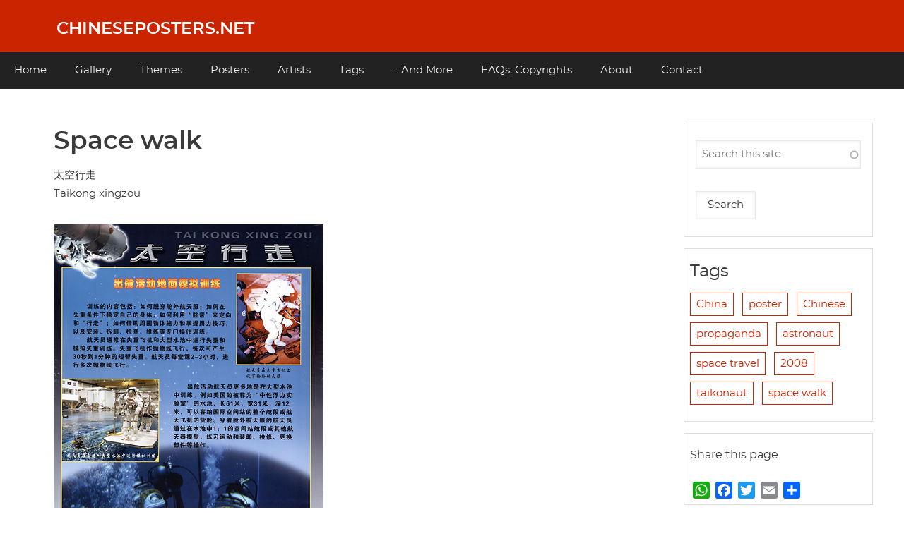

--- FILE ---
content_type: text/html; charset=UTF-8
request_url: https://chineseposters.net/posters/e37-494
body_size: 6220
content:
<!DOCTYPE html>
<html lang="en" dir="ltr" prefix="og: https://ogp.me/ns#">
  <head>
    <meta charset="utf-8" />
<script>var _paq = _paq || [];(function(){var u=(("https:" == document.location.protocol) ? "https://analytics.chineseposters.net/" : "https://analytics.chineseposters.net/");_paq.push(["setSiteId", "1"]);_paq.push(["setTrackerUrl", u+"matomo.php"]);_paq.push(["setDoNotTrack", 1]);var _mtm = window._mtm = window._mtm || [];
  _mtm.push({'mtm.startTime': (new Date().getTime()), 'event': 'mtm.Start'});
  (function() {
    var d=document, g=d.createElement('script'), s=d.getElementsByTagName('script')[0];
    g.async=true; g.src='https://analytics.chineseposters.net/js/container_xwmtv2lJ.js'; s.parentNode.insertBefore(g,s);
  })();if (!window.matomo_search_results_active) {_paq.push(["trackPageView"]);}_paq.push(["setIgnoreClasses", ["no-tracking","colorbox"]]);_paq.push(["enableLinkTracking"]);var d=document,g=d.createElement("script"),s=d.getElementsByTagName("script")[0];g.type="text/javascript";g.defer=true;g.async=true;g.src=u+"matomo.js";s.parentNode.insertBefore(g,s);})();</script>
<meta name="description" content="Chinese Poster &quot;Space walk&quot; | Nr. 8 from a set of 10 posters, published on the occasion of the first Chinese spacewalk in 2008.Space walk, 2008 (1)Space walk, 2008 (2)Space walk, 2008 (3)Space walk, 2008 (4)Space walk, 2008 (5)Space walk, 2008 (6)Space walk, 2008 (7)Space walk, 2008 (8)Space walk, 2008 (9)Space walk, 2008 (10)" />
<meta name="keywords" content="Chinese Posters |" />
<link rel="canonical" href="https://chineseposters.net/posters/e37-494" />
<link rel="image_src" href="https://chineseposters.net/sites/default/files/images/e37-494.jpg" />
<meta property="og:site_name" content="Chineseposters.net" />
<meta property="og:type" content="poster" />
<meta property="og:url" content="https://chineseposters.net/posters/e37-494" />
<meta property="og:title" content="Space walk" />
<meta property="og:description" content="Nr. 8 from a set of 10 posters, published on the occasion of the first Chinese spacewalk in 2008.Space walk, 2008 (1)Space walk, 2008 (2)Space walk, 2008 (3)Space walk, 2008 (4)Space walk, 2008 (5)Space walk, 2008 (6)Space walk, 2008 (7)Space walk, 2008 (8)Space walk, 2008 (9)Space walk, 2008 (10)" />
<meta property="og:image" content="https://chineseposters.net/sites/default/files/images/e37-494.jpg" />
<meta property="og:image:secure_url" content="https://chineseposters.net/sites/default/files/images/e37-494.jpg" />
<meta property="og:image:type" content="image/jpeg" />
<meta property="og:image:alt" content="Space walk" />
<meta name="Generator" content="Drupal 10 (https://www.drupal.org)" />
<meta name="MobileOptimized" content="width" />
<meta name="HandheldFriendly" content="true" />
<meta name="viewport" content="width=device-width, initial-scale=1.0" />
<script>window.a2a_config=window.a2a_config||{};a2a_config.callbacks=[];a2a_config.overlays=[];a2a_config.templates={};</script>

    <title>Space walk | Chinese Posters | Chineseposters.net</title>
    <link rel="stylesheet" media="all" href="/core/assets/vendor/jquery.ui/themes/base/core.css?t8uxgk" />
<link rel="stylesheet" media="all" href="/core/assets/vendor/jquery.ui/themes/base/autocomplete.css?t8uxgk" />
<link rel="stylesheet" media="all" href="/core/assets/vendor/jquery.ui/themes/base/menu.css?t8uxgk" />
<link rel="stylesheet" media="all" href="/core/misc/components/progress.module.css?t8uxgk" />
<link rel="stylesheet" media="all" href="/core/misc/components/ajax-progress.module.css?t8uxgk" />
<link rel="stylesheet" media="all" href="/core/misc/components/autocomplete-loading.module.css?t8uxgk" />
<link rel="stylesheet" media="all" href="/core/modules/system/css/components/align.module.css?t8uxgk" />
<link rel="stylesheet" media="all" href="/core/modules/system/css/components/fieldgroup.module.css?t8uxgk" />
<link rel="stylesheet" media="all" href="/core/modules/system/css/components/container-inline.module.css?t8uxgk" />
<link rel="stylesheet" media="all" href="/core/modules/system/css/components/clearfix.module.css?t8uxgk" />
<link rel="stylesheet" media="all" href="/core/modules/system/css/components/details.module.css?t8uxgk" />
<link rel="stylesheet" media="all" href="/core/modules/system/css/components/hidden.module.css?t8uxgk" />
<link rel="stylesheet" media="all" href="/core/modules/system/css/components/item-list.module.css?t8uxgk" />
<link rel="stylesheet" media="all" href="/core/modules/system/css/components/js.module.css?t8uxgk" />
<link rel="stylesheet" media="all" href="/core/modules/system/css/components/nowrap.module.css?t8uxgk" />
<link rel="stylesheet" media="all" href="/core/modules/system/css/components/position-container.module.css?t8uxgk" />
<link rel="stylesheet" media="all" href="/core/modules/system/css/components/reset-appearance.module.css?t8uxgk" />
<link rel="stylesheet" media="all" href="/core/modules/system/css/components/resize.module.css?t8uxgk" />
<link rel="stylesheet" media="all" href="/core/modules/system/css/components/system-status-counter.css?t8uxgk" />
<link rel="stylesheet" media="all" href="/core/modules/system/css/components/system-status-report-counters.css?t8uxgk" />
<link rel="stylesheet" media="all" href="/core/modules/system/css/components/system-status-report-general-info.css?t8uxgk" />
<link rel="stylesheet" media="all" href="/core/modules/system/css/components/tablesort.module.css?t8uxgk" />
<link rel="stylesheet" media="all" href="/core/modules/views/css/views.module.css?t8uxgk" />
<link rel="stylesheet" media="all" href="/core/assets/vendor/jquery.ui/themes/base/theme.css?t8uxgk" />
<link rel="stylesheet" media="all" href="/modules/addtoany/css/addtoany.css?t8uxgk" />
<link rel="stylesheet" media="all" href="/modules/search_api_autocomplete/css/search_api_autocomplete.css?t8uxgk" />
<link rel="stylesheet" media="all" href="/themes/cpnetv2/css/cpbase.css?t8uxgk" />
<link rel="stylesheet" media="all" href="/themes/d8w3css/css/custom/base.css?t8uxgk" />
<link rel="stylesheet" media="all" href="/themes/d8w3css/css/custom/w3-custom-classes.css?t8uxgk" />
<link rel="stylesheet" media="all" href="https://fonts.googleapis.com/css?family=Montserrat" />
<link rel="stylesheet" media="all" href="https://maxcdn.bootstrapcdn.com/font-awesome/4.7.0/css/font-awesome.min.css" />
<link rel="stylesheet" media="all" href="/themes/d8w3css/css/w3-css/w3.css?t8uxgk" />
<link rel="stylesheet" media="all" href="/themes/d8w3css/css/w3-css/w3css-color-libraries.css?t8uxgk" />
<link rel="stylesheet" media="all" href="/themes/d8w3css/css/custom/layout.css?t8uxgk" />
<link rel="stylesheet" media="all" href="/themes/d8w3css/css/custom/components.css?t8uxgk" />
<link rel="stylesheet" media="all" href="/themes/cpnetv2/css/styles.css?t8uxgk" />
<link rel="stylesheet" media="all" href="/themes/d8w3css/css/custom/theme.css?t8uxgk" />
<link rel="stylesheet" media="all" href="/themes/d8w3css/css/custom/responsive.css?t8uxgk" />

    
  </head>
  <body class="page-node-24523 page-node-type-posters path-node-24523 path-node">
        <a href="#main-content" class="visually-hidden focusable skip-link">
      Skip to main content
    </a>
    
      <div class="dialog-off-canvas-main-canvas" data-off-canvas-main-canvas>
      <!-- Start: Page Wrapper -->
<div class="page-wrapper w3-col w3-clear w3-animate-opacity w3-text-theme  ">
  <!-- Start: Header -->
  <header id="header" class="w3-col w3-clear w3-theme-l4 " role="banner" aria-label="Site header">
    <div id="header-inner" class="w3-container header-inner ">
                    

<section id="block-cpnetv2-branding" class="w3-block w3-block-wrapper block-system block-system-branding-block">
  
    
    <div class="w3-left w3-margin-left site-name-slogan">
      <h1 class="site-name w3-show-block">
      <a class="w3-xlarge w3-padding" href="/" title="Home" rel="home">Chineseposters.net</a>
    </h1>
    </div>
</section>


          </div>
  </header>
  <!-- End: Header -->
    <!-- Start: Main Navigation - Horizontal -->
  <div id="main-navigation-h" class="w3-col w3-clear main-navigation-wrapper w3-card w3-theme " role="navigation" aria-label="Main Navigation" >
    <div id="main-navigation-inner-h" class="w3-row main-navigation-inner-h ">
        <i class="mobile-nav fa fa-bars w3-hide-large w3-button w3-block w3-right-align w3-xxlarge w3-theme "></i>
        
<nav role="navigation" aria-labelledby="block-mainnavigation-menu" id="block-mainnavigation">
            
  <h2 class="visually-hidden" id="block-mainnavigation-menu">Main navigation</h2>
  

                    <ul  class="ul-parent ul-parent-main" role="menu">
                                  <li class="li-item li-item-main" role="none">
        <a href="/" class="w3-button li-link li-link-main" role="menuitem" data-drupal-link-system-path="&lt;front&gt;">Home</a>
                  </li>
                                <li class="li-item li-item-main" role="none">
        <a href="/gallery/index" title="Gallery" class="w3-button li-link li-link-main" role="menuitem" data-drupal-link-system-path="node/7282">Gallery</a>
                  </li>
                                <li class="li-item li-item-main" role="none">
        <a href="/themes/index" title="Themes" class="w3-button li-link li-link-main" role="menuitem" data-drupal-link-system-path="node/16272">Themes</a>
                  </li>
                                <li class="li-item li-item-main" role="none">
        <a href="/posters/posters" title="Posters" class="w3-button li-link li-link-main" role="menuitem" data-drupal-link-system-path="posters/posters">Posters</a>
                  </li>
                                <li class="li-item li-item-main" role="none">
        <a href="/artists/artists" class="w3-button li-link li-link-main" role="menuitem" data-drupal-link-system-path="artists/artists">Artists</a>
                  </li>
                                <li class="li-item li-item-main" role="none">
        <a href="/tags" class="w3-button li-link li-link-main" role="menuitem" data-drupal-link-system-path="tags">Tags</a>
                  </li>
                                <li class="li-item li-item-main" role="none">
        <a href="/more" class="w3-button li-link li-link-main" role="menuitem" data-drupal-link-system-path="node/26432">... And More</a>
                  </li>
                                <li class="li-item li-item-main" role="none">
        <a href="/about/faqs" title="Frequently Asked Questions" class="w3-button li-link li-link-main" role="menuitem" data-drupal-link-system-path="node/5216">FAQs, Copyrights</a>
                  </li>
                                <li class="li-item li-item-main" role="none">
        <a href="/about/index" title="About chineseposters.net" class="w3-button li-link li-link-main" role="menuitem" data-drupal-link-system-path="node/5219">About</a>
                  </li>
                                <li class="li-item li-item-main" role="none">
        <a href="/about/contact2" class="w3-button li-link li-link-main" role="menuitem" data-drupal-link-system-path="node/7310">Contact</a>
                  </li>
      </ul>
    

  </nav>


    </div>
  </div>
  <!-- End: Main Navigation - Horizontal -->
          <!-- Start: Highlighted -->
    <div id="highlighted" class="w3-col w3-clear w3-theme-l2 ">
      <div id="highlighted-inner" class="w3-row highlighted-inner ">
        
    <div data-drupal-messages-fallback class="hidden"></div>


      </div>
    </div>
    <!-- End: Highlighted -->
        <!-- Start: Main -->
  <div id="main-container" class="w3-col w3-clear w3-theme-l5 ">
    <div id="main-container-inner" class="w3-container main-container-inner ">
            <!-- Start Main Container  -->
      <div class="w3-col w3-clear w3-row-padding">
                          <!-- Start: Main Content -->
          <div class="w3-threequarter  w3css-content">
            <div class="w3-card w3-round w3-mobile  ">
              

<section id="block-cpnetv2-page-title" class="w3-block w3-block-wrapper block-core block-page-title-block">
  
    
      
  <h1 class="w3-margin-left w3-padding-24 w3-xxlarge page-title">
<span>Space walk</span>
</h1>


  </section>

<section id="block-cpnetv2-content" class="w3-block w3-block-wrapper block-system block-system-main-block">
  
    
      
<article data-history-node-id="24523" class="w3-row node node--type-posters node--promoted node--view-mode-full">

  
    

  
  <div class="w3-container node__content">
    
            <div class="w3-section field field--name-field-titlechinese field--type-string field--label-hidden w3-bar-item field__item">太空行走</div>
      
            <div class="w3-section field field--name-field-titlepinyin field--type-string field--label-hidden w3-bar-item field__item">Taikong xingzou</div>
      
            <div class="w3-padding w3-left field field--name-field-image field--type-image field--label-hidden field__item">  <img loading="lazy" src="/sites/default/files/2020-06/e37-494.jpg" width="382" height="580" alt="Space walk" class="w3-image" />

</div>
      
  <div class="w3-section field field--name-field-taxonomy-artists field--type-entity-reference field--label-above">
    <label class="field__label">Designer</label>
          <div class="field__items">
              <div class="w3-bar-item field__item"><a href="/artists/chinese-association-science-popularizers" hreflang="en">Chinese Association of Science Popularizers (中国科普作家协会)</a></div>
              </div>
      </div>

  <div class="w3-section field field--name-field-datetxt field--type-string field--label-above">
    <label class="field__label">Date</label>
              <div class="w3-bar-item field__item">2008</div>
          </div>

  <div class="w3-section field field--name-field-publisher field--type-string field--label-above">
    <label class="field__label">Publisher</label>
              <div class="w3-bar-item field__item">Publisher unknown</div>
          </div>

  <div class="w3-section field field--name-field-size field--type-string field--label-above">
    <label class="field__label">Size</label>
              <div class="w3-bar-item field__item">87x57 cm.</div>
          </div>

  <div class="w3-section field field--name-field-call-nr- field--type-string field--label-above">
    <label class="field__label">Call nr.</label>
              <div class="w3-bar-item field__item">BG E37/494</div>
          </div>

  <div class="w3-section field field--name-field-collection field--type-entity-reference field--label-above">
    <label class="field__label">Collection</label>
              <div class="w3-bar-item field__item"><a href="/landsberger-collection" hreflang="en">Landsberger collection</a></div>
          </div>

  <div class="w3-section field field--name-body field--type-text-with-summary field--label-above">
    <label class="field__label">Notes</label>
              <div class="w3-bar-item field__item"><p>Nr. 8 from a set of 10 posters, published on the occasion of <a href="../themes/space-walk">the first Chinese spacewalk in 2008</a>.</p></div>
          </div>

  <div class="w3-section field field--name-field-see-also-these-pages- field--type-entity-reference field--label-above">
    <label class="field__label">Theme</label>
          <div class="field__items">
              <div class="w3-bar-item field__item"><a href="/themes/space-walk" hreflang="en">Space Walk</a></div>
          <div class="w3-bar-item field__item"><a href="/themes/space-program" hreflang="en">Chinese Space Program</a></div>
              </div>
      </div>

  <div class="w3-section field field--name-field-iisg-identifier-2 field--type-link field--label-above">
    <label class="field__label">Link to IISH catalog</label>
              <div class="w3-bar-item field__item"><a href="https://search.iisg.amsterdam/Record/1489983" target="_blank">https://search.iisg.amsterdam/Record/1489983</a></div>
          </div>

  </div>

</article>

  </section>

<section class="views-element-container w3-block w3-block-wrapper block-views block-views-blockposters-in-this-series-block-1" id="block-views-block-posters-in-this-series-block-1">
  
      <h2 class="w3-padding w3-block-title">All posters in this series</h2>
    
      <div class="w3-row element-container-wrapper"><div class="w3-row view view-posters-in-this-series view-id-posters_in_this_series view-display-id-block_1 js-view-dom-id-1f25b653c3d078850d2b39a6376571f3783cd1156d5521c8aa56525b0a0edbae">
  
    
      
      <div class="view-content">
          <div class="w3-row views-view-grid horizontal cols-4 clearfix">
            <div class="w3-panel views-row clearfix row-1">
                  <div class="w3-padding views-col col-1"><div class="views-field views-field-field-image"><div class="field-content">  <a href="/posters/e37-487" hreflang="en"><img loading="lazy" src="/sites/default/files/styles/medium/public/2020-06/e37-487.jpg?itok=juzcDKXy" width="145" height="220" alt="Space walk" class="w3-image image-style-medium" />

</a>
</div></div><div class="views-field views-field-title"><span class="field-content"><a href="/posters/e37-487" hreflang="en">Space walk</a></span></div><div class="views-field views-field-field-serie-volgnr"><div class="field-content">1</div></div></div>
                  <div class="w3-padding views-col col-2"><div class="views-field views-field-field-image"><div class="field-content">  <a href="/posters/e37-488" hreflang="en"><img loading="lazy" src="/sites/default/files/styles/medium/public/2020-06/e37-488.jpg?itok=ln-TXxXe" width="146" height="220" alt="Space walk" class="w3-image image-style-medium" />

</a>
</div></div><div class="views-field views-field-title"><span class="field-content"><a href="/posters/e37-488" hreflang="en">Space walk</a></span></div><div class="views-field views-field-field-serie-volgnr"><div class="field-content">2</div></div></div>
                  <div class="w3-padding views-col col-3"><div class="views-field views-field-field-image"><div class="field-content">  <a href="/posters/e37-489" hreflang="en"><img loading="lazy" src="/sites/default/files/styles/medium/public/2020-06/e37-489.jpg?itok=5FJWiTEJ" width="146" height="220" alt="Space walk" class="w3-image image-style-medium" />

</a>
</div></div><div class="views-field views-field-title"><span class="field-content"><a href="/posters/e37-489" hreflang="en">Space walk</a></span></div><div class="views-field views-field-field-serie-volgnr"><div class="field-content">3</div></div></div>
                  <div class="w3-padding views-col col-4"><div class="views-field views-field-field-image"><div class="field-content">  <a href="/posters/e37-490" hreflang="en"><img loading="lazy" src="/sites/default/files/styles/medium/public/2020-06/e37-490.jpg?itok=1V58sgit" width="145" height="220" alt="Space walk" class="w3-image image-style-medium" />

</a>
</div></div><div class="views-field views-field-title"><span class="field-content"><a href="/posters/e37-490" hreflang="en">Space walk</a></span></div><div class="views-field views-field-field-serie-volgnr"><div class="field-content">4</div></div></div>
              </div>
          <div class="w3-panel views-row clearfix row-2">
                  <div class="w3-padding views-col col-1"><div class="views-field views-field-field-image"><div class="field-content">  <a href="/posters/e37-491" hreflang="en"><img loading="lazy" src="/sites/default/files/styles/medium/public/2020-06/e37-491.jpg?itok=ayI-Sx3n" width="145" height="220" alt="Space walk" class="w3-image image-style-medium" />

</a>
</div></div><div class="views-field views-field-title"><span class="field-content"><a href="/posters/e37-491" hreflang="en">Space walk</a></span></div><div class="views-field views-field-field-serie-volgnr"><div class="field-content">5</div></div></div>
                  <div class="w3-padding views-col col-2"><div class="views-field views-field-field-image"><div class="field-content">  <a href="/posters/e37-492" hreflang="en"><img loading="lazy" src="/sites/default/files/styles/medium/public/2020-06/e37-492.jpg?itok=D3htOrPA" width="145" height="220" alt="Space walk" class="w3-image image-style-medium" />

</a>
</div></div><div class="views-field views-field-title"><span class="field-content"><a href="/posters/e37-492" hreflang="en">Space walk</a></span></div><div class="views-field views-field-field-serie-volgnr"><div class="field-content">6</div></div></div>
                  <div class="w3-padding views-col col-3"><div class="views-field views-field-field-image"><div class="field-content">  <a href="/posters/e37-493" hreflang="en"><img loading="lazy" src="/sites/default/files/styles/medium/public/2020-06/e37-493.jpg?itok=_PH3XJAC" width="145" height="220" alt="Space walk" class="w3-image image-style-medium" />

</a>
</div></div><div class="views-field views-field-title"><span class="field-content"><a href="/posters/e37-493" hreflang="en">Space walk</a></span></div><div class="views-field views-field-field-serie-volgnr"><div class="field-content">7</div></div></div>
                  <div class="w3-padding views-col col-4"><div class="views-field views-field-field-image"><div class="field-content">  <a href="/posters/e37-494" hreflang="en"><img loading="lazy" src="/sites/default/files/styles/medium/public/2020-06/e37-494.jpg?itok=uRgLk3wb" width="145" height="220" alt="Space walk" class="w3-image image-style-medium" />

</a>
</div></div><div class="views-field views-field-title"><span class="field-content"><a href="/posters/e37-494" hreflang="en">Space walk</a></span></div><div class="views-field views-field-field-serie-volgnr"><div class="field-content">8</div></div></div>
              </div>
          <div class="w3-panel views-row clearfix row-3">
                  <div class="w3-padding views-col col-1"><div class="views-field views-field-field-image"><div class="field-content">  <a href="/posters/e37-495" hreflang="en"><img loading="lazy" src="/sites/default/files/styles/medium/public/2020-06/e37-495.jpg?itok=_-T2aVzJ" width="145" height="220" alt="Space walk" class="w3-image image-style-medium" />

</a>
</div></div><div class="views-field views-field-title"><span class="field-content"><a href="/posters/e37-495" hreflang="en">Space walk</a></span></div><div class="views-field views-field-field-serie-volgnr"><div class="field-content">9</div></div></div>
                  <div class="w3-padding views-col col-2"><div class="views-field views-field-field-image"><div class="field-content">  <a href="/posters/e37-496" hreflang="en"><img loading="lazy" src="/sites/default/files/styles/medium/public/2020-06/e37-496.jpg?itok=ywSCsIQP" width="145" height="220" alt="Space walk" class="w3-image image-style-medium" />

</a>
</div></div><div class="views-field views-field-title"><span class="field-content"><a href="/posters/e37-496" hreflang="en">Space walk</a></span></div><div class="views-field views-field-field-serie-volgnr"><div class="field-content">10</div></div></div>
              </div>
      </div>

    </div>
  
          </div>
</div>

  </section>


            </div>
          </div>
          <!-- End: Main Content -->
                          <!-- Start: Right SideBar -->
          <div class="w3-quarter  second-sidebar">
            <div class="w3-card w3-round w3-sidebar-second w3-mobile ">
              

<section class="views-exposed-form w3-block w3-block-wrapper block-views block-views-exposed-filter-blocksearch-content-page-1" data-drupal-selector="views-exposed-form-search-content-page-1" id="block-exposedformsearch-contentpage-1">
  
    
      <form action="/search/search" method="get" id="views-exposed-form-search-content-page-1" accept-charset="UTF-8" class="w3-margin-top w3-content w3-padding w3-theme-l4">
  <div class="w3-block form--inline clearfix">
  <div class="w3-section js-form-item form-item js-form-type-search-api-autocomplete form-type-search-api-autocomplete js-form-item-keys form-item-keys form-no-label">
        <input placeholder="Search this site" data-drupal-selector="edit-keys" data-search-api-autocomplete-search="search_content" class="form-autocomplete form-text w3-input w3-border w3-theme-border" data-autocomplete-path="/search_api_autocomplete/search_content?display=page_1&amp;&amp;filter=keys" type="text" id="edit-keys" name="keys" value="" size="30" maxlength="128" />

        </div>
<div data-drupal-selector="edit-actions" class="form-actions w3-row element-container-wrapper js-form-wrapper form-wrapper" id="edit-actions"><input data-drupal-selector="edit-submit-search-content" type="submit" id="edit-submit-search-content" value="Search" class="button js-form-submit form-submit w3-button w3-border w3-theme-border w3-margin-top w3-margin-bottom" />
</div>

</div>

</form>

  </section>

<section class="views-element-container w3-block w3-block-wrapper block-views block-views-blocktag-block-block-1" id="block-cpnetv2-views-block-tag-block-block-1-2">
  
      <h2 class="w3-padding w3-block-title">Tags</h2>
    
      <div class="w3-row element-container-wrapper"><div class="w3-row view view-tag-block view-id-tag_block view-display-id-block_1 js-view-dom-id-5f4d4c85d33f1b757e2fb6104549ef9cde5b3104bc604dd49f2fdd05b13f6214">
  
    
      
      <div class="view-content">
      <div class="item-list">
  
  <ul class="item-list w3-ul">

          <li class="w3-panel"><span class="views-field views-field-name"><span class="field-content"><a href="/tags/china" hreflang="en">China</a></span></span></li>
          <li class="w3-panel"><span class="views-field views-field-name"><span class="field-content"><a href="/tags/poster" hreflang="en">poster</a></span></span></li>
          <li class="w3-panel"><span class="views-field views-field-name"><span class="field-content"><a href="/tags/chinese" hreflang="en">Chinese</a></span></span></li>
          <li class="w3-panel"><span class="views-field views-field-name"><span class="field-content"><a href="/tags/propaganda" hreflang="en">propaganda</a></span></span></li>
          <li class="w3-panel"><span class="views-field views-field-name"><span class="field-content"><a href="/tags/astronaut" hreflang="en">astronaut</a></span></span></li>
          <li class="w3-panel"><span class="views-field views-field-name"><span class="field-content"><a href="/tags/space-travel" hreflang="en">space travel</a></span></span></li>
          <li class="w3-panel"><span class="views-field views-field-name"><span class="field-content"><a href="/tags/2008" hreflang="en">2008</a></span></span></li>
          <li class="w3-panel"><span class="views-field views-field-name"><span class="field-content"><a href="/tags/taikonaut" hreflang="en">taikonaut</a></span></span></li>
          <li class="w3-panel"><span class="views-field views-field-name"><span class="field-content"><a href="/tags/space-walk" hreflang="en">space walk</a></span></span></li>
    
  </ul>

</div>

    </div>
  
          </div>
</div>

  </section>

<section id="block-addtoanybuttons" class="w3-block w3-block-wrapper block-addtoany block-addtoany-block">
  
      <h2 class="w3-padding w3-block-title">Share this page</h2>
    
      <span class="a2a_kit a2a_kit_size_24 addtoany_list" data-a2a-url="https://chineseposters.net/posters/e37-494" data-a2a-title="Space walk"><a class="a2a_button_whatsapp"></a><a class="a2a_button_facebook"></a><a class="a2a_button_twitter"></a><a class="a2a_button_email"></a><a class="a2a_dd addtoany_share" href="https://www.addtoany.com/share#url=https%3A%2F%2Fchineseposters.net%2Fposters%2Fe37-494&amp;title=Space%20walk"></a></span>

  </section>

<section id="block-facebookandflickr" class="w3-block w3-block-wrapper block-block-content block-block-content28f42792-5ebf-469c-accd-4f5f30e548af">
  
    
      
            <div class="w3-section field field--name-body field--type-text-with-summary field--label-hidden w3-bar-item field__item"><p><img src="https://chineseposters.net/sites/default/files/sitepics/flick.png" alt="flickr" width="19" height="19"> &nbsp;<a href="https://www.flickr.com/photos/chinesepostersnet/">Our posters on Flickr</a></p></div>
      
  </section>


            </div>
          </div>
          <!-- End: Right SideBar -->
              </div>
      <!-- Endn: Main Container  -->
    </div>
  </div>
  <!-- End: Main -->
          <!-- Start: Footer Menu -->
    <div id="footer-menu" class="w3-col w3-clear w3-card w3-theme-d4 ">
      <div id="footer-menu-inner" class="w3-row footer-menu-inner ">
                <!-- Start: Bottom Menu -->
                  <div class="w3-container w3-center w3-mobile">
            
<nav role="navigation" aria-labelledby="block-cpnetv2-footer-menu" id="block-cpnetv2-footer">
            
  <h2 class="visually-hidden" id="block-cpnetv2-footer-menu">Footer menu</h2>
  

                    <ul  class="ul-parent ul-parent-footer" role="menu">
                                  <li class="li-item li-item-footer" role="none">
        <a href="/about/faqs" class="w3-button li-link li-link-footer" role="menuitem" data-drupal-link-system-path="node/5216">FAQs, Copyrights</a>
                  </li>
                                <li class="li-item li-item-footer" role="none">
        <a href="/about/contact2" title="Contact" class="w3-button li-link li-link-footer" role="menuitem" data-drupal-link-system-path="node/7310">Contact</a>
                  </li>
      </ul>
    

  </nav>


          </div>
          <!-- End: Bottom Menu -->
              </div>
    </div>
    <!-- End: Footer Menu -->
    </div>
<!-- End: Page Wrapper -->

  </div>

    
    <script type="application/json" data-drupal-selector="drupal-settings-json">{"path":{"baseUrl":"\/","pathPrefix":"","currentPath":"node\/24523","currentPathIsAdmin":false,"isFront":false,"currentLanguage":"en"},"pluralDelimiter":"\u0003","suppressDeprecationErrors":true,"ajaxPageState":{"libraries":"[base64]","theme":"cpnetv2","theme_token":null},"ajaxTrustedUrl":{"\/search\/search":true},"matomo":{"disableCookies":false,"trackMailto":true},"lazyLoadUrl":"\/term_reference_fancytree\/subTree","search_api_autocomplete":{"search_content":{"auto_submit":true}},"user":{"uid":0,"permissionsHash":"88b3749a85777983dd79dec44594a03d67cc9346a1811ad8c6ce1e7ca7aafdcb"}}</script>
<script src="/sites/default/files/js/js_tF-tqKo892wMxH2enqMH0aQtTGCZEUf4wigXksPDffY.js?scope=footer&amp;delta=0&amp;language=en&amp;theme=cpnetv2&amp;include=eJx1ikEOwyAMBD8EtdRe8hu0BaepBDYCp1F-HyXh2tPsjgYpmUJ2whiPuamYi1XYfk8a9J-sb2SX2lqRp7C9Yu_BFi5MabreSHzUUlVYrLsC06J0w3VGi0tA_QaspmeX2Zj--APpszv7"></script>
<script src="https://static.addtoany.com/menu/page.js" defer></script>
<script src="/sites/default/files/js/js_pBmXlkqYYifvpeMZc980Xyuz897fDm2S8O3jIajdodc.js?scope=footer&amp;delta=2&amp;language=en&amp;theme=cpnetv2&amp;include=eJx1ikEOwyAMBD8EtdRe8hu0BaepBDYCp1F-HyXh2tPsjgYpmUJ2whiPuamYi1XYfk8a9J-sb2SX2lqRp7C9Yu_BFi5MabreSHzUUlVYrLsC06J0w3VGi0tA_QaspmeX2Zj--APpszv7"></script>

  </body>
</html>
